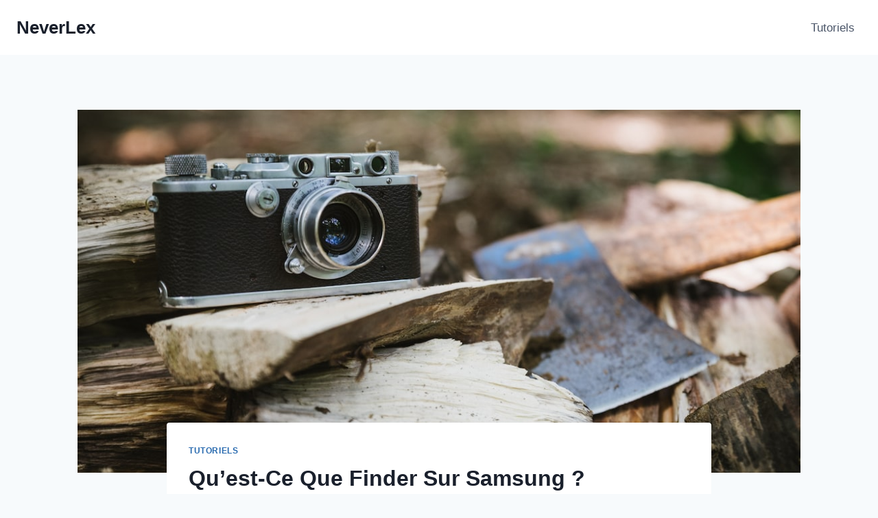

--- FILE ---
content_type: text/html; charset=UTF-8
request_url: https://neverlex.com/quest-ce-que-finder-sur-samsung/
body_size: 20114
content:
<!doctype html>
<html lang="fr-FR" class="no-js" itemtype="https://schema.org/Blog" itemscope>
<head>
	<meta charset="UTF-8">
	<meta name="viewport" content="width=device-width, initial-scale=1, minimum-scale=1">
	<title>Qu&#039;est-Ce Que Finder Sur Samsung ? - NeverLex</title>
<meta name="description" content="Avec l&#039;avènement de la technologie de pointe, de nombreuses nouvelles fonctionnalités sont apparues sur les smartphones et autres appareils électroniques. L&#039;une d&#039;elles est le Finder sur Samsung. Il s&#039;agit d&#039;un outil intégré qui permet aux utilisateurs de Samsung d&#039;effectuer plusieurs recherches et d&#039;accéder à des informations utiles. Dans cet article,…">
<meta property="article:published_time" content="2022-12-16T18:01:48+01:00">
<meta property="article:modified_time" content="2022-12-16T18:01:48+01:00">
<meta property="og:updated_time" content="2022-12-16T18:01:48+01:00">
<meta name="thumbnail" content="https://neverlex.com/wp-content/uploads/2022/12/photo-1503757860246-1200915cb40d-150x150.jpeg">
<meta name="robots" content="index, follow, max-snippet:-1, max-image-preview:large, max-video-preview:-1">
<link rel="canonical" href="https://neverlex.com/quest-ce-que-finder-sur-samsung/">
<meta property="og:url" content="https://neverlex.com/quest-ce-que-finder-sur-samsung/">
<meta property="og:site_name" content="NeverLex">
<meta property="og:locale" content="fr_FR">
<meta property="og:type" content="article">
<meta property="article:author" content="">
<meta property="article:publisher" content="">
<meta property="article:section" content="Tutoriels">
<meta property="og:title" content="Qu&#039;est-Ce Que Finder Sur Samsung ? - NeverLex">
<meta property="og:description" content="Avec l&#039;avènement de la technologie de pointe, de nombreuses nouvelles fonctionnalités sont apparues sur les smartphones et autres appareils électroniques. L&#039;une d&#039;elles est le Finder sur Samsung. Il s&#039;agit d&#039;un outil intégré qui permet aux utilisateurs de Samsung d&#039;effectuer plusieurs recherches et d&#039;accéder à des informations utiles. Dans cet article,…">
<meta property="og:image" content="https://neverlex.com/wp-content/uploads/2022/12/photo-1503757860246-1200915cb40d.jpeg">
<meta property="og:image:secure_url" content="https://neverlex.com/wp-content/uploads/2022/12/photo-1503757860246-1200915cb40d.jpeg">
<meta property="og:image:width" content="1080">
<meta property="og:image:height" content="700">
<meta property="fb:pages" content="">
<meta property="fb:admins" content="">
<meta property="fb:app_id" content="">
<meta name="twitter:card" content="summary">
<meta name="twitter:site" content="">
<meta name="twitter:creator" content="">
<meta name="twitter:title" content="Qu&#039;est-Ce Que Finder Sur Samsung ? - NeverLex">
<meta name="twitter:description" content="Avec l&#039;avènement de la technologie de pointe, de nombreuses nouvelles fonctionnalités sont apparues sur les smartphones et autres appareils électroniques. L&#039;une d&#039;elles est le Finder sur Samsung. Il s&#039;agit d&#039;un outil intégré qui permet aux utilisateurs de Samsung d&#039;effectuer plusieurs recherches et d&#039;accéder à des informations utiles. Dans cet article,…">
<meta name="twitter:image" content="https://neverlex.com/wp-content/uploads/2022/12/photo-1503757860246-1200915cb40d.jpeg">
<link rel="alternate" type="application/rss+xml" title="NeverLex &raquo; Flux" href="https://neverlex.com/feed/" />
<link rel="alternate" type="application/rss+xml" title="NeverLex &raquo; Flux des commentaires" href="https://neverlex.com/comments/feed/" />
			<script>document.documentElement.classList.remove( 'no-js' );</script>
			<link rel="alternate" title="oEmbed (JSON)" type="application/json+oembed" href="https://neverlex.com/wp-json/oembed/1.0/embed?url=https%3A%2F%2Fneverlex.com%2Fquest-ce-que-finder-sur-samsung%2F" />
<link rel="alternate" title="oEmbed (XML)" type="text/xml+oembed" href="https://neverlex.com/wp-json/oembed/1.0/embed?url=https%3A%2F%2Fneverlex.com%2Fquest-ce-que-finder-sur-samsung%2F&#038;format=xml" />
<style id='wp-img-auto-sizes-contain-inline-css'>
img:is([sizes=auto i],[sizes^="auto," i]){contain-intrinsic-size:3000px 1500px}
/*# sourceURL=wp-img-auto-sizes-contain-inline-css */
</style>
<style id='wp-emoji-styles-inline-css'>

	img.wp-smiley, img.emoji {
		display: inline !important;
		border: none !important;
		box-shadow: none !important;
		height: 1em !important;
		width: 1em !important;
		margin: 0 0.07em !important;
		vertical-align: -0.1em !important;
		background: none !important;
		padding: 0 !important;
	}
/*# sourceURL=wp-emoji-styles-inline-css */
</style>
<style id='wp-block-library-inline-css'>
:root{--wp-block-synced-color:#7a00df;--wp-block-synced-color--rgb:122,0,223;--wp-bound-block-color:var(--wp-block-synced-color);--wp-editor-canvas-background:#ddd;--wp-admin-theme-color:#007cba;--wp-admin-theme-color--rgb:0,124,186;--wp-admin-theme-color-darker-10:#006ba1;--wp-admin-theme-color-darker-10--rgb:0,107,160.5;--wp-admin-theme-color-darker-20:#005a87;--wp-admin-theme-color-darker-20--rgb:0,90,135;--wp-admin-border-width-focus:2px}@media (min-resolution:192dpi){:root{--wp-admin-border-width-focus:1.5px}}.wp-element-button{cursor:pointer}:root .has-very-light-gray-background-color{background-color:#eee}:root .has-very-dark-gray-background-color{background-color:#313131}:root .has-very-light-gray-color{color:#eee}:root .has-very-dark-gray-color{color:#313131}:root .has-vivid-green-cyan-to-vivid-cyan-blue-gradient-background{background:linear-gradient(135deg,#00d084,#0693e3)}:root .has-purple-crush-gradient-background{background:linear-gradient(135deg,#34e2e4,#4721fb 50%,#ab1dfe)}:root .has-hazy-dawn-gradient-background{background:linear-gradient(135deg,#faaca8,#dad0ec)}:root .has-subdued-olive-gradient-background{background:linear-gradient(135deg,#fafae1,#67a671)}:root .has-atomic-cream-gradient-background{background:linear-gradient(135deg,#fdd79a,#004a59)}:root .has-nightshade-gradient-background{background:linear-gradient(135deg,#330968,#31cdcf)}:root .has-midnight-gradient-background{background:linear-gradient(135deg,#020381,#2874fc)}:root{--wp--preset--font-size--normal:16px;--wp--preset--font-size--huge:42px}.has-regular-font-size{font-size:1em}.has-larger-font-size{font-size:2.625em}.has-normal-font-size{font-size:var(--wp--preset--font-size--normal)}.has-huge-font-size{font-size:var(--wp--preset--font-size--huge)}.has-text-align-center{text-align:center}.has-text-align-left{text-align:left}.has-text-align-right{text-align:right}.has-fit-text{white-space:nowrap!important}#end-resizable-editor-section{display:none}.aligncenter{clear:both}.items-justified-left{justify-content:flex-start}.items-justified-center{justify-content:center}.items-justified-right{justify-content:flex-end}.items-justified-space-between{justify-content:space-between}.screen-reader-text{border:0;clip-path:inset(50%);height:1px;margin:-1px;overflow:hidden;padding:0;position:absolute;width:1px;word-wrap:normal!important}.screen-reader-text:focus{background-color:#ddd;clip-path:none;color:#444;display:block;font-size:1em;height:auto;left:5px;line-height:normal;padding:15px 23px 14px;text-decoration:none;top:5px;width:auto;z-index:100000}html :where(.has-border-color){border-style:solid}html :where([style*=border-top-color]){border-top-style:solid}html :where([style*=border-right-color]){border-right-style:solid}html :where([style*=border-bottom-color]){border-bottom-style:solid}html :where([style*=border-left-color]){border-left-style:solid}html :where([style*=border-width]){border-style:solid}html :where([style*=border-top-width]){border-top-style:solid}html :where([style*=border-right-width]){border-right-style:solid}html :where([style*=border-bottom-width]){border-bottom-style:solid}html :where([style*=border-left-width]){border-left-style:solid}html :where(img[class*=wp-image-]){height:auto;max-width:100%}:where(figure){margin:0 0 1em}html :where(.is-position-sticky){--wp-admin--admin-bar--position-offset:var(--wp-admin--admin-bar--height,0px)}@media screen and (max-width:600px){html :where(.is-position-sticky){--wp-admin--admin-bar--position-offset:0px}}

/*# sourceURL=wp-block-library-inline-css */
</style><style id='global-styles-inline-css'>
:root{--wp--preset--aspect-ratio--square: 1;--wp--preset--aspect-ratio--4-3: 4/3;--wp--preset--aspect-ratio--3-4: 3/4;--wp--preset--aspect-ratio--3-2: 3/2;--wp--preset--aspect-ratio--2-3: 2/3;--wp--preset--aspect-ratio--16-9: 16/9;--wp--preset--aspect-ratio--9-16: 9/16;--wp--preset--color--black: #000000;--wp--preset--color--cyan-bluish-gray: #abb8c3;--wp--preset--color--white: #ffffff;--wp--preset--color--pale-pink: #f78da7;--wp--preset--color--vivid-red: #cf2e2e;--wp--preset--color--luminous-vivid-orange: #ff6900;--wp--preset--color--luminous-vivid-amber: #fcb900;--wp--preset--color--light-green-cyan: #7bdcb5;--wp--preset--color--vivid-green-cyan: #00d084;--wp--preset--color--pale-cyan-blue: #8ed1fc;--wp--preset--color--vivid-cyan-blue: #0693e3;--wp--preset--color--vivid-purple: #9b51e0;--wp--preset--color--theme-palette-1: var(--global-palette1);--wp--preset--color--theme-palette-2: var(--global-palette2);--wp--preset--color--theme-palette-3: var(--global-palette3);--wp--preset--color--theme-palette-4: var(--global-palette4);--wp--preset--color--theme-palette-5: var(--global-palette5);--wp--preset--color--theme-palette-6: var(--global-palette6);--wp--preset--color--theme-palette-7: var(--global-palette7);--wp--preset--color--theme-palette-8: var(--global-palette8);--wp--preset--color--theme-palette-9: var(--global-palette9);--wp--preset--color--theme-palette-10: var(--global-palette10);--wp--preset--color--theme-palette-11: var(--global-palette11);--wp--preset--color--theme-palette-12: var(--global-palette12);--wp--preset--color--theme-palette-13: var(--global-palette13);--wp--preset--color--theme-palette-14: var(--global-palette14);--wp--preset--color--theme-palette-15: var(--global-palette15);--wp--preset--gradient--vivid-cyan-blue-to-vivid-purple: linear-gradient(135deg,rgb(6,147,227) 0%,rgb(155,81,224) 100%);--wp--preset--gradient--light-green-cyan-to-vivid-green-cyan: linear-gradient(135deg,rgb(122,220,180) 0%,rgb(0,208,130) 100%);--wp--preset--gradient--luminous-vivid-amber-to-luminous-vivid-orange: linear-gradient(135deg,rgb(252,185,0) 0%,rgb(255,105,0) 100%);--wp--preset--gradient--luminous-vivid-orange-to-vivid-red: linear-gradient(135deg,rgb(255,105,0) 0%,rgb(207,46,46) 100%);--wp--preset--gradient--very-light-gray-to-cyan-bluish-gray: linear-gradient(135deg,rgb(238,238,238) 0%,rgb(169,184,195) 100%);--wp--preset--gradient--cool-to-warm-spectrum: linear-gradient(135deg,rgb(74,234,220) 0%,rgb(151,120,209) 20%,rgb(207,42,186) 40%,rgb(238,44,130) 60%,rgb(251,105,98) 80%,rgb(254,248,76) 100%);--wp--preset--gradient--blush-light-purple: linear-gradient(135deg,rgb(255,206,236) 0%,rgb(152,150,240) 100%);--wp--preset--gradient--blush-bordeaux: linear-gradient(135deg,rgb(254,205,165) 0%,rgb(254,45,45) 50%,rgb(107,0,62) 100%);--wp--preset--gradient--luminous-dusk: linear-gradient(135deg,rgb(255,203,112) 0%,rgb(199,81,192) 50%,rgb(65,88,208) 100%);--wp--preset--gradient--pale-ocean: linear-gradient(135deg,rgb(255,245,203) 0%,rgb(182,227,212) 50%,rgb(51,167,181) 100%);--wp--preset--gradient--electric-grass: linear-gradient(135deg,rgb(202,248,128) 0%,rgb(113,206,126) 100%);--wp--preset--gradient--midnight: linear-gradient(135deg,rgb(2,3,129) 0%,rgb(40,116,252) 100%);--wp--preset--font-size--small: var(--global-font-size-small);--wp--preset--font-size--medium: var(--global-font-size-medium);--wp--preset--font-size--large: var(--global-font-size-large);--wp--preset--font-size--x-large: 42px;--wp--preset--font-size--larger: var(--global-font-size-larger);--wp--preset--font-size--xxlarge: var(--global-font-size-xxlarge);--wp--preset--spacing--20: 0.44rem;--wp--preset--spacing--30: 0.67rem;--wp--preset--spacing--40: 1rem;--wp--preset--spacing--50: 1.5rem;--wp--preset--spacing--60: 2.25rem;--wp--preset--spacing--70: 3.38rem;--wp--preset--spacing--80: 5.06rem;--wp--preset--shadow--natural: 6px 6px 9px rgba(0, 0, 0, 0.2);--wp--preset--shadow--deep: 12px 12px 50px rgba(0, 0, 0, 0.4);--wp--preset--shadow--sharp: 6px 6px 0px rgba(0, 0, 0, 0.2);--wp--preset--shadow--outlined: 6px 6px 0px -3px rgb(255, 255, 255), 6px 6px rgb(0, 0, 0);--wp--preset--shadow--crisp: 6px 6px 0px rgb(0, 0, 0);}:where(.is-layout-flex){gap: 0.5em;}:where(.is-layout-grid){gap: 0.5em;}body .is-layout-flex{display: flex;}.is-layout-flex{flex-wrap: wrap;align-items: center;}.is-layout-flex > :is(*, div){margin: 0;}body .is-layout-grid{display: grid;}.is-layout-grid > :is(*, div){margin: 0;}:where(.wp-block-columns.is-layout-flex){gap: 2em;}:where(.wp-block-columns.is-layout-grid){gap: 2em;}:where(.wp-block-post-template.is-layout-flex){gap: 1.25em;}:where(.wp-block-post-template.is-layout-grid){gap: 1.25em;}.has-black-color{color: var(--wp--preset--color--black) !important;}.has-cyan-bluish-gray-color{color: var(--wp--preset--color--cyan-bluish-gray) !important;}.has-white-color{color: var(--wp--preset--color--white) !important;}.has-pale-pink-color{color: var(--wp--preset--color--pale-pink) !important;}.has-vivid-red-color{color: var(--wp--preset--color--vivid-red) !important;}.has-luminous-vivid-orange-color{color: var(--wp--preset--color--luminous-vivid-orange) !important;}.has-luminous-vivid-amber-color{color: var(--wp--preset--color--luminous-vivid-amber) !important;}.has-light-green-cyan-color{color: var(--wp--preset--color--light-green-cyan) !important;}.has-vivid-green-cyan-color{color: var(--wp--preset--color--vivid-green-cyan) !important;}.has-pale-cyan-blue-color{color: var(--wp--preset--color--pale-cyan-blue) !important;}.has-vivid-cyan-blue-color{color: var(--wp--preset--color--vivid-cyan-blue) !important;}.has-vivid-purple-color{color: var(--wp--preset--color--vivid-purple) !important;}.has-black-background-color{background-color: var(--wp--preset--color--black) !important;}.has-cyan-bluish-gray-background-color{background-color: var(--wp--preset--color--cyan-bluish-gray) !important;}.has-white-background-color{background-color: var(--wp--preset--color--white) !important;}.has-pale-pink-background-color{background-color: var(--wp--preset--color--pale-pink) !important;}.has-vivid-red-background-color{background-color: var(--wp--preset--color--vivid-red) !important;}.has-luminous-vivid-orange-background-color{background-color: var(--wp--preset--color--luminous-vivid-orange) !important;}.has-luminous-vivid-amber-background-color{background-color: var(--wp--preset--color--luminous-vivid-amber) !important;}.has-light-green-cyan-background-color{background-color: var(--wp--preset--color--light-green-cyan) !important;}.has-vivid-green-cyan-background-color{background-color: var(--wp--preset--color--vivid-green-cyan) !important;}.has-pale-cyan-blue-background-color{background-color: var(--wp--preset--color--pale-cyan-blue) !important;}.has-vivid-cyan-blue-background-color{background-color: var(--wp--preset--color--vivid-cyan-blue) !important;}.has-vivid-purple-background-color{background-color: var(--wp--preset--color--vivid-purple) !important;}.has-black-border-color{border-color: var(--wp--preset--color--black) !important;}.has-cyan-bluish-gray-border-color{border-color: var(--wp--preset--color--cyan-bluish-gray) !important;}.has-white-border-color{border-color: var(--wp--preset--color--white) !important;}.has-pale-pink-border-color{border-color: var(--wp--preset--color--pale-pink) !important;}.has-vivid-red-border-color{border-color: var(--wp--preset--color--vivid-red) !important;}.has-luminous-vivid-orange-border-color{border-color: var(--wp--preset--color--luminous-vivid-orange) !important;}.has-luminous-vivid-amber-border-color{border-color: var(--wp--preset--color--luminous-vivid-amber) !important;}.has-light-green-cyan-border-color{border-color: var(--wp--preset--color--light-green-cyan) !important;}.has-vivid-green-cyan-border-color{border-color: var(--wp--preset--color--vivid-green-cyan) !important;}.has-pale-cyan-blue-border-color{border-color: var(--wp--preset--color--pale-cyan-blue) !important;}.has-vivid-cyan-blue-border-color{border-color: var(--wp--preset--color--vivid-cyan-blue) !important;}.has-vivid-purple-border-color{border-color: var(--wp--preset--color--vivid-purple) !important;}.has-vivid-cyan-blue-to-vivid-purple-gradient-background{background: var(--wp--preset--gradient--vivid-cyan-blue-to-vivid-purple) !important;}.has-light-green-cyan-to-vivid-green-cyan-gradient-background{background: var(--wp--preset--gradient--light-green-cyan-to-vivid-green-cyan) !important;}.has-luminous-vivid-amber-to-luminous-vivid-orange-gradient-background{background: var(--wp--preset--gradient--luminous-vivid-amber-to-luminous-vivid-orange) !important;}.has-luminous-vivid-orange-to-vivid-red-gradient-background{background: var(--wp--preset--gradient--luminous-vivid-orange-to-vivid-red) !important;}.has-very-light-gray-to-cyan-bluish-gray-gradient-background{background: var(--wp--preset--gradient--very-light-gray-to-cyan-bluish-gray) !important;}.has-cool-to-warm-spectrum-gradient-background{background: var(--wp--preset--gradient--cool-to-warm-spectrum) !important;}.has-blush-light-purple-gradient-background{background: var(--wp--preset--gradient--blush-light-purple) !important;}.has-blush-bordeaux-gradient-background{background: var(--wp--preset--gradient--blush-bordeaux) !important;}.has-luminous-dusk-gradient-background{background: var(--wp--preset--gradient--luminous-dusk) !important;}.has-pale-ocean-gradient-background{background: var(--wp--preset--gradient--pale-ocean) !important;}.has-electric-grass-gradient-background{background: var(--wp--preset--gradient--electric-grass) !important;}.has-midnight-gradient-background{background: var(--wp--preset--gradient--midnight) !important;}.has-small-font-size{font-size: var(--wp--preset--font-size--small) !important;}.has-medium-font-size{font-size: var(--wp--preset--font-size--medium) !important;}.has-large-font-size{font-size: var(--wp--preset--font-size--large) !important;}.has-x-large-font-size{font-size: var(--wp--preset--font-size--x-large) !important;}
/*# sourceURL=global-styles-inline-css */
</style>

<style id='classic-theme-styles-inline-css'>
/*! This file is auto-generated */
.wp-block-button__link{color:#fff;background-color:#32373c;border-radius:9999px;box-shadow:none;text-decoration:none;padding:calc(.667em + 2px) calc(1.333em + 2px);font-size:1.125em}.wp-block-file__button{background:#32373c;color:#fff;text-decoration:none}
/*# sourceURL=/wp-includes/css/classic-themes.min.css */
</style>
<link rel='stylesheet' id='kk-star-ratings-css' href='https://neverlex.com/wp-content/plugins/kk-star-ratings/src/core/public/css/kk-star-ratings.min.css?ver=5.4.10.3' media='all' />
<link rel='stylesheet' id='faq-schema-css' href='https://neverlex.com/wp-content/plugins/faq-schema/public/css/faq-schema-public.css?ver=1.0.0' media='all' />
<link rel='stylesheet' id='kadence-global-css' href='https://neverlex.com/wp-content/themes/kadence/assets/css/global.min.css?ver=1.4.3' media='all' />
<style id='kadence-global-inline-css'>
/* Kadence Base CSS */
:root{--global-palette1:#2B6CB0;--global-palette2:#215387;--global-palette3:#1A202C;--global-palette4:#2D3748;--global-palette5:#4A5568;--global-palette6:#718096;--global-palette7:#EDF2F7;--global-palette8:#F7FAFC;--global-palette9:#ffffff;--global-palette10:oklch(from var(--global-palette1) calc(l + 0.10 * (1 - l)) calc(c * 1.00) calc(h + 180) / 100%);--global-palette11:#13612e;--global-palette12:#1159af;--global-palette13:#b82105;--global-palette14:#f7630c;--global-palette15:#f5a524;--global-palette9rgb:255, 255, 255;--global-palette-highlight:var(--global-palette1);--global-palette-highlight-alt:var(--global-palette2);--global-palette-highlight-alt2:var(--global-palette9);--global-palette-btn-bg:var(--global-palette1);--global-palette-btn-bg-hover:var(--global-palette2);--global-palette-btn:var(--global-palette9);--global-palette-btn-hover:var(--global-palette9);--global-palette-btn-sec-bg:var(--global-palette7);--global-palette-btn-sec-bg-hover:var(--global-palette2);--global-palette-btn-sec:var(--global-palette3);--global-palette-btn-sec-hover:var(--global-palette9);--global-body-font-family:-apple-system,BlinkMacSystemFont,"Segoe UI",Roboto,Oxygen-Sans,Ubuntu,Cantarell,"Helvetica Neue",sans-serif, "Apple Color Emoji", "Segoe UI Emoji", "Segoe UI Symbol";--global-heading-font-family:inherit;--global-primary-nav-font-family:inherit;--global-fallback-font:sans-serif;--global-display-fallback-font:sans-serif;--global-content-width:1290px;--global-content-wide-width:calc(1290px + 230px);--global-content-narrow-width:842px;--global-content-edge-padding:1.5rem;--global-content-boxed-padding:2rem;--global-calc-content-width:calc(1290px - var(--global-content-edge-padding) - var(--global-content-edge-padding) );--wp--style--global--content-size:var(--global-calc-content-width);}.wp-site-blocks{--global-vw:calc( 100vw - ( 0.5 * var(--scrollbar-offset)));}body{background:var(--global-palette8);}body, input, select, optgroup, textarea{font-weight:400;font-size:17px;line-height:1.6;font-family:var(--global-body-font-family);color:var(--global-palette4);}.content-bg, body.content-style-unboxed .site{background:var(--global-palette9);}h1,h2,h3,h4,h5,h6{font-family:var(--global-heading-font-family);}h1{font-weight:700;font-size:32px;line-height:1.5;color:var(--global-palette3);}h2{font-weight:700;font-size:28px;line-height:1.5;color:var(--global-palette3);}h3{font-weight:700;font-size:24px;line-height:1.5;color:var(--global-palette3);}h4{font-weight:700;font-size:22px;line-height:1.5;color:var(--global-palette4);}h5{font-weight:700;font-size:20px;line-height:1.5;color:var(--global-palette4);}h6{font-weight:700;font-size:18px;line-height:1.5;color:var(--global-palette5);}.entry-hero .kadence-breadcrumbs{max-width:1290px;}.site-container, .site-header-row-layout-contained, .site-footer-row-layout-contained, .entry-hero-layout-contained, .comments-area, .alignfull > .wp-block-cover__inner-container, .alignwide > .wp-block-cover__inner-container{max-width:var(--global-content-width);}.content-width-narrow .content-container.site-container, .content-width-narrow .hero-container.site-container{max-width:var(--global-content-narrow-width);}@media all and (min-width: 1520px){.wp-site-blocks .content-container  .alignwide{margin-left:-115px;margin-right:-115px;width:unset;max-width:unset;}}@media all and (min-width: 1102px){.content-width-narrow .wp-site-blocks .content-container .alignwide{margin-left:-130px;margin-right:-130px;width:unset;max-width:unset;}}.content-style-boxed .wp-site-blocks .entry-content .alignwide{margin-left:calc( -1 * var( --global-content-boxed-padding ) );margin-right:calc( -1 * var( --global-content-boxed-padding ) );}.content-area{margin-top:5rem;margin-bottom:5rem;}@media all and (max-width: 1024px){.content-area{margin-top:3rem;margin-bottom:3rem;}}@media all and (max-width: 767px){.content-area{margin-top:2rem;margin-bottom:2rem;}}@media all and (max-width: 1024px){:root{--global-content-boxed-padding:2rem;}}@media all and (max-width: 767px){:root{--global-content-boxed-padding:1.5rem;}}.entry-content-wrap{padding:2rem;}@media all and (max-width: 1024px){.entry-content-wrap{padding:2rem;}}@media all and (max-width: 767px){.entry-content-wrap{padding:1.5rem;}}.entry.single-entry{box-shadow:0px 15px 15px -10px rgba(0,0,0,0.05);}.entry.loop-entry{box-shadow:0px 15px 15px -10px rgba(0,0,0,0.05);}.loop-entry .entry-content-wrap{padding:2rem;}@media all and (max-width: 1024px){.loop-entry .entry-content-wrap{padding:2rem;}}@media all and (max-width: 767px){.loop-entry .entry-content-wrap{padding:1.5rem;}}button, .button, .wp-block-button__link, input[type="button"], input[type="reset"], input[type="submit"], .fl-button, .elementor-button-wrapper .elementor-button, .wc-block-components-checkout-place-order-button, .wc-block-cart__submit{box-shadow:0px 0px 0px -7px rgba(0,0,0,0);}button:hover, button:focus, button:active, .button:hover, .button:focus, .button:active, .wp-block-button__link:hover, .wp-block-button__link:focus, .wp-block-button__link:active, input[type="button"]:hover, input[type="button"]:focus, input[type="button"]:active, input[type="reset"]:hover, input[type="reset"]:focus, input[type="reset"]:active, input[type="submit"]:hover, input[type="submit"]:focus, input[type="submit"]:active, .elementor-button-wrapper .elementor-button:hover, .elementor-button-wrapper .elementor-button:focus, .elementor-button-wrapper .elementor-button:active, .wc-block-cart__submit:hover{box-shadow:0px 15px 25px -7px rgba(0,0,0,0.1);}.kb-button.kb-btn-global-outline.kb-btn-global-inherit{padding-top:calc(px - 2px);padding-right:calc(px - 2px);padding-bottom:calc(px - 2px);padding-left:calc(px - 2px);}@media all and (min-width: 1025px){.transparent-header .entry-hero .entry-hero-container-inner{padding-top:80px;}}@media all and (max-width: 1024px){.mobile-transparent-header .entry-hero .entry-hero-container-inner{padding-top:80px;}}@media all and (max-width: 767px){.mobile-transparent-header .entry-hero .entry-hero-container-inner{padding-top:80px;}}.entry-hero.post-hero-section .entry-header{min-height:200px;}
/* Kadence Header CSS */
@media all and (max-width: 1024px){.mobile-transparent-header #masthead{position:absolute;left:0px;right:0px;z-index:100;}.kadence-scrollbar-fixer.mobile-transparent-header #masthead{right:var(--scrollbar-offset,0);}.mobile-transparent-header #masthead, .mobile-transparent-header .site-top-header-wrap .site-header-row-container-inner, .mobile-transparent-header .site-main-header-wrap .site-header-row-container-inner, .mobile-transparent-header .site-bottom-header-wrap .site-header-row-container-inner{background:transparent;}.site-header-row-tablet-layout-fullwidth, .site-header-row-tablet-layout-standard{padding:0px;}}@media all and (min-width: 1025px){.transparent-header #masthead{position:absolute;left:0px;right:0px;z-index:100;}.transparent-header.kadence-scrollbar-fixer #masthead{right:var(--scrollbar-offset,0);}.transparent-header #masthead, .transparent-header .site-top-header-wrap .site-header-row-container-inner, .transparent-header .site-main-header-wrap .site-header-row-container-inner, .transparent-header .site-bottom-header-wrap .site-header-row-container-inner{background:transparent;}}.site-branding{padding:0px 0px 0px 0px;}.site-branding .site-title{font-weight:700;font-size:26px;line-height:1.2;color:var(--global-palette3);}#masthead, #masthead .kadence-sticky-header.item-is-fixed:not(.item-at-start):not(.site-header-row-container):not(.site-main-header-wrap), #masthead .kadence-sticky-header.item-is-fixed:not(.item-at-start) > .site-header-row-container-inner{background:#ffffff;}.site-main-header-inner-wrap{min-height:80px;}.header-navigation[class*="header-navigation-style-underline"] .header-menu-container.primary-menu-container>ul>li>a:after{width:calc( 100% - 1.2em);}.main-navigation .primary-menu-container > ul > li.menu-item > a{padding-left:calc(1.2em / 2);padding-right:calc(1.2em / 2);padding-top:0.6em;padding-bottom:0.6em;color:var(--global-palette5);}.main-navigation .primary-menu-container > ul > li.menu-item .dropdown-nav-special-toggle{right:calc(1.2em / 2);}.main-navigation .primary-menu-container > ul > li.menu-item > a:hover{color:var(--global-palette-highlight);}.main-navigation .primary-menu-container > ul > li.menu-item.current-menu-item > a{color:var(--global-palette3);}.header-navigation .header-menu-container ul ul.sub-menu, .header-navigation .header-menu-container ul ul.submenu{background:var(--global-palette3);box-shadow:0px 2px 13px 0px rgba(0,0,0,0.1);}.header-navigation .header-menu-container ul ul li.menu-item, .header-menu-container ul.menu > li.kadence-menu-mega-enabled > ul > li.menu-item > a{border-bottom:1px solid rgba(255,255,255,0.1);border-radius:0px 0px 0px 0px;}.header-navigation .header-menu-container ul ul li.menu-item > a{width:200px;padding-top:1em;padding-bottom:1em;color:var(--global-palette8);font-size:12px;}.header-navigation .header-menu-container ul ul li.menu-item > a:hover{color:var(--global-palette9);background:var(--global-palette4);border-radius:0px 0px 0px 0px;}.header-navigation .header-menu-container ul ul li.menu-item.current-menu-item > a{color:var(--global-palette9);background:var(--global-palette4);border-radius:0px 0px 0px 0px;}.mobile-toggle-open-container .menu-toggle-open, .mobile-toggle-open-container .menu-toggle-open:focus{color:var(--global-palette5);padding:0.4em 0.6em 0.4em 0.6em;font-size:14px;}.mobile-toggle-open-container .menu-toggle-open.menu-toggle-style-bordered{border:1px solid currentColor;}.mobile-toggle-open-container .menu-toggle-open .menu-toggle-icon{font-size:20px;}.mobile-toggle-open-container .menu-toggle-open:hover, .mobile-toggle-open-container .menu-toggle-open:focus-visible{color:var(--global-palette-highlight);}.mobile-navigation ul li{font-size:14px;}.mobile-navigation ul li a{padding-top:1em;padding-bottom:1em;}.mobile-navigation ul li > a, .mobile-navigation ul li.menu-item-has-children > .drawer-nav-drop-wrap{color:var(--global-palette8);}.mobile-navigation ul li.current-menu-item > a, .mobile-navigation ul li.current-menu-item.menu-item-has-children > .drawer-nav-drop-wrap{color:var(--global-palette-highlight);}.mobile-navigation ul li.menu-item-has-children .drawer-nav-drop-wrap, .mobile-navigation ul li:not(.menu-item-has-children) a{border-bottom:1px solid rgba(255,255,255,0.1);}.mobile-navigation:not(.drawer-navigation-parent-toggle-true) ul li.menu-item-has-children .drawer-nav-drop-wrap button{border-left:1px solid rgba(255,255,255,0.1);}#mobile-drawer .drawer-header .drawer-toggle{padding:0.6em 0.15em 0.6em 0.15em;font-size:24px;}
/* Kadence Footer CSS */
.site-middle-footer-inner-wrap{padding-top:30px;padding-bottom:30px;grid-column-gap:30px;grid-row-gap:30px;}.site-middle-footer-inner-wrap .widget{margin-bottom:30px;}.site-middle-footer-inner-wrap .site-footer-section:not(:last-child):after{right:calc(-30px / 2);}.site-bottom-footer-inner-wrap{padding-top:30px;padding-bottom:30px;grid-column-gap:30px;}.site-bottom-footer-inner-wrap .widget{margin-bottom:30px;}.site-bottom-footer-inner-wrap .site-footer-section:not(:last-child):after{right:calc(-30px / 2);}#colophon .footer-navigation .footer-menu-container > ul > li > a{padding-left:calc(1.2em / 2);padding-right:calc(1.2em / 2);padding-top:calc(0.6em / 2);padding-bottom:calc(0.6em / 2);color:var(--global-palette5);}#colophon .footer-navigation .footer-menu-container > ul li a:hover{color:var(--global-palette-highlight);}#colophon .footer-navigation .footer-menu-container > ul li.current-menu-item > a{color:var(--global-palette3);}
/*# sourceURL=kadence-global-inline-css */
</style>
<link rel='stylesheet' id='kadence-header-css' href='https://neverlex.com/wp-content/themes/kadence/assets/css/header.min.css?ver=1.4.3' media='all' />
<link rel='stylesheet' id='kadence-content-css' href='https://neverlex.com/wp-content/themes/kadence/assets/css/content.min.css?ver=1.4.3' media='all' />
<link rel='stylesheet' id='kadence-related-posts-css' href='https://neverlex.com/wp-content/themes/kadence/assets/css/related-posts.min.css?ver=1.4.3' media='all' />
<link rel='stylesheet' id='kad-splide-css' href='https://neverlex.com/wp-content/themes/kadence/assets/css/kadence-splide.min.css?ver=1.4.3' media='all' />
<link rel='stylesheet' id='kadence-footer-css' href='https://neverlex.com/wp-content/themes/kadence/assets/css/footer.min.css?ver=1.4.3' media='all' />
<link rel='stylesheet' id='taxopress-frontend-css-css' href='https://neverlex.com/wp-content/plugins/simple-tags/assets/frontend/css/frontend.css?ver=3.43.0' media='all' />
<style id='kadence-blocks-global-variables-inline-css'>
:root {--global-kb-font-size-sm:clamp(0.8rem, 0.73rem + 0.217vw, 0.9rem);--global-kb-font-size-md:clamp(1.1rem, 0.995rem + 0.326vw, 1.25rem);--global-kb-font-size-lg:clamp(1.75rem, 1.576rem + 0.543vw, 2rem);--global-kb-font-size-xl:clamp(2.25rem, 1.728rem + 1.63vw, 3rem);--global-kb-font-size-xxl:clamp(2.5rem, 1.456rem + 3.26vw, 4rem);--global-kb-font-size-xxxl:clamp(2.75rem, 0.489rem + 7.065vw, 6rem);}
/*# sourceURL=kadence-blocks-global-variables-inline-css */
</style>
<script id="faq-schema-js-extra">
var faq_schema_plugin = {"ajax_url":"https://neverlex.com/wp-admin/admin-ajax.php"};
//# sourceURL=faq-schema-js-extra
</script>
<script src="https://neverlex.com/wp-content/plugins/faq-schema/public/js/faq-schema-public.js?ver=1.0.0" id="faq-schema-js"></script>
<script src="https://neverlex.com/wp-includes/js/jquery/jquery.min.js?ver=3.7.1" id="jquery-core-js"></script>
<script src="https://neverlex.com/wp-includes/js/jquery/jquery-migrate.min.js?ver=3.4.1" id="jquery-migrate-js"></script>
<script src="https://neverlex.com/wp-content/plugins/simple-tags/assets/frontend/js/frontend.js?ver=3.43.0" id="taxopress-frontend-js-js"></script>
<link rel="https://api.w.org/" href="https://neverlex.com/wp-json/" /><link rel="alternate" title="JSON" type="application/json" href="https://neverlex.com/wp-json/wp/v2/posts/756" />
<link rel='shortlink' href='https://neverlex.com/?p=756' />
<script type="application/ld+json">{"@context":"https://schema.org","@type":"FAQPage","mainEntity":[]}</script>
<script async src='https://www.googletagmanager.com/gtag/js?id=G-ZHFM0XYS5Y'></script><script>
window.dataLayer = window.dataLayer || [];
function gtag(){dataLayer.push(arguments);}gtag('js', new Date());
gtag('set', 'cookie_domain', 'auto');
gtag('set', 'cookie_flags', 'SameSite=None;Secure');

 gtag('config', 'G-ZHFM0XYS5Y' , {});

</script>
</head>

<body class="wp-singular post-template-default single single-post postid-756 single-format-standard wp-embed-responsive wp-theme-kadence footer-on-bottom hide-focus-outline link-style-standard content-title-style-normal content-width-narrow content-style-boxed content-vertical-padding-show non-transparent-header mobile-non-transparent-header">
<div id="wrapper" class="site wp-site-blocks">
			<a class="skip-link screen-reader-text scroll-ignore" href="#main">Aller au contenu</a>
		<header id="masthead" class="site-header" role="banner" itemtype="https://schema.org/WPHeader" itemscope>
	<div id="main-header" class="site-header-wrap">
		<div class="site-header-inner-wrap">
			<div class="site-header-upper-wrap">
				<div class="site-header-upper-inner-wrap">
					<div class="site-main-header-wrap site-header-row-container site-header-focus-item site-header-row-layout-standard" data-section="kadence_customizer_header_main">
	<div class="site-header-row-container-inner">
				<div class="site-container">
			<div class="site-main-header-inner-wrap site-header-row site-header-row-has-sides site-header-row-no-center">
									<div class="site-header-main-section-left site-header-section site-header-section-left">
						<div class="site-header-item site-header-focus-item" data-section="title_tagline">
	<div class="site-branding branding-layout-standard"><a class="brand" href="https://neverlex.com/" rel="home"><div class="site-title-wrap"><p class="site-title">NeverLex</p></div></a></div></div><!-- data-section="title_tagline" -->
					</div>
																	<div class="site-header-main-section-right site-header-section site-header-section-right">
						<div class="site-header-item site-header-focus-item site-header-item-main-navigation header-navigation-layout-stretch-false header-navigation-layout-fill-stretch-false" data-section="kadence_customizer_primary_navigation">
		<nav id="site-navigation" class="main-navigation header-navigation hover-to-open nav--toggle-sub header-navigation-style-standard header-navigation-dropdown-animation-none" role="navigation" aria-label="Principal">
			<div class="primary-menu-container header-menu-container">
	<ul id="primary-menu" class="menu"><li id="menu-item-227" class="menu-item menu-item-type-taxonomy menu-item-object-category current-post-ancestor current-menu-parent current-post-parent menu-item-227"><a href="https://neverlex.com/cat/turoriels/">Tutoriels</a></li>
</ul>		</div>
	</nav><!-- #site-navigation -->
	</div><!-- data-section="primary_navigation" -->
					</div>
							</div>
		</div>
	</div>
</div>
				</div>
			</div>
					</div>
	</div>
	
<div id="mobile-header" class="site-mobile-header-wrap">
	<div class="site-header-inner-wrap">
		<div class="site-header-upper-wrap">
			<div class="site-header-upper-inner-wrap">
			<div class="site-main-header-wrap site-header-focus-item site-header-row-layout-standard site-header-row-tablet-layout-default site-header-row-mobile-layout-default ">
	<div class="site-header-row-container-inner">
		<div class="site-container">
			<div class="site-main-header-inner-wrap site-header-row site-header-row-has-sides site-header-row-no-center">
									<div class="site-header-main-section-left site-header-section site-header-section-left">
						<div class="site-header-item site-header-focus-item" data-section="title_tagline">
	<div class="site-branding mobile-site-branding branding-layout-standard branding-tablet-layout-inherit branding-mobile-layout-inherit"><a class="brand" href="https://neverlex.com/" rel="home"><div class="site-title-wrap"><div class="site-title vs-md-false">NeverLex</div></div></a></div></div><!-- data-section="title_tagline" -->
					</div>
																	<div class="site-header-main-section-right site-header-section site-header-section-right">
						<div class="site-header-item site-header-focus-item site-header-item-navgation-popup-toggle" data-section="kadence_customizer_mobile_trigger">
		<div class="mobile-toggle-open-container">
						<button id="mobile-toggle" class="menu-toggle-open drawer-toggle menu-toggle-style-default" aria-label="Ouvrir le menu" data-toggle-target="#mobile-drawer" data-toggle-body-class="showing-popup-drawer-from-right" aria-expanded="false" data-set-focus=".menu-toggle-close"
					>
						<span class="menu-toggle-icon"><span class="kadence-svg-iconset"><svg aria-hidden="true" class="kadence-svg-icon kadence-menu-svg" fill="currentColor" version="1.1" xmlns="http://www.w3.org/2000/svg" width="24" height="24" viewBox="0 0 24 24"><title>Ouvrir/fermer le menu</title><path d="M3 13h18c0.552 0 1-0.448 1-1s-0.448-1-1-1h-18c-0.552 0-1 0.448-1 1s0.448 1 1 1zM3 7h18c0.552 0 1-0.448 1-1s-0.448-1-1-1h-18c-0.552 0-1 0.448-1 1s0.448 1 1 1zM3 19h18c0.552 0 1-0.448 1-1s-0.448-1-1-1h-18c-0.552 0-1 0.448-1 1s0.448 1 1 1z"></path>
				</svg></span></span>
		</button>
	</div>
	</div><!-- data-section="mobile_trigger" -->
					</div>
							</div>
		</div>
	</div>
</div>
			</div>
		</div>
			</div>
</div>
</header><!-- #masthead -->

	<main id="inner-wrap" class="wrap kt-clear" role="main">
		<div id="primary" class="content-area">
	<div class="content-container site-container">
		<div id="main" class="site-main">
						<div class="content-wrap">
					<div class="post-thumbnail article-post-thumbnail kadence-thumbnail-position-behind alignwide kadence-thumbnail-ratio-2-3">
		<div class="post-thumbnail-inner">
			<img width="1080" height="700" src="https://neverlex.com/wp-content/uploads/2022/12/photo-1503757860246-1200915cb40d.jpeg" class="post-top-featured wp-post-image" alt="" decoding="async" fetchpriority="high" srcset="https://neverlex.com/wp-content/uploads/2022/12/photo-1503757860246-1200915cb40d.jpeg 1080w, https://neverlex.com/wp-content/uploads/2022/12/photo-1503757860246-1200915cb40d-300x194.jpeg 300w, https://neverlex.com/wp-content/uploads/2022/12/photo-1503757860246-1200915cb40d-1024x664.jpeg 1024w, https://neverlex.com/wp-content/uploads/2022/12/photo-1503757860246-1200915cb40d-768x498.jpeg 768w" sizes="(max-width: 1080px) 100vw, 1080px" />		</div>
	</div><!-- .post-thumbnail -->
			<article id="post-756" class="entry content-bg single-entry post-756 post type-post status-publish format-standard has-post-thumbnail hentry category-turoriels">
	<div class="entry-content-wrap">
		<header class="entry-header post-title title-align-inherit title-tablet-align-inherit title-mobile-align-inherit">
			<div class="entry-taxonomies">
			<span class="category-links term-links category-style-normal">
				<a href="https://neverlex.com/cat/turoriels/" rel="tag">Tutoriels</a>			</span>
		</div><!-- .entry-taxonomies -->
		<h1 class="entry-title">Qu&rsquo;est-Ce Que Finder Sur Samsung ?</h1><div class="entry-meta entry-meta-divider-dot">
	<span class="posted-by"><span class="meta-label">Par</span><span class="author vcard"><a class="url fn n" href="https://neverlex.com">admin</a></span></span>					<span class="posted-on">
						<time class="entry-date published updated" datetime="2022-12-16T18:01:48+01:00" itemprop="dateModified">16/12/2022</time>					</span>
					</div><!-- .entry-meta -->
</header><!-- .entry-header -->

<div class="entry-content single-content">
	<p></p>
<p>Avec l&rsquo;avènement de la technologie de pointe, de nombreuses nouvelles fonctionnalités sont apparues sur les smartphones et autres appareils électroniques. L&rsquo;une d&rsquo;elles est le Finder sur Samsung. Il s&rsquo;agit d&rsquo;un outil intégré qui permet aux utilisateurs de Samsung d&rsquo;effectuer plusieurs recherches et d&rsquo;accéder à des informations utiles. Dans cet article, nous allons examiner en détail ce qu&rsquo;est le Finder sur Samsung, ce qu&rsquo;il peut faire et comment l&rsquo;utiliser.</p>
<p></p>
<h2> Finder est une application Samsung</h2>
<p></p>
<p>
Finder est une application disponible sur les appareils Samsung qui permet aux utilisateurs de trouver des objets perdus. Il permet également aux utilisateurs de suivre la localisation des objets et de les activer à distance. Finder est un outil très puissant qui offre diverses fonctionnalités pour faciliter la recherche des objets perdus. </p>
<p>Finder offre une variété de fonctionnalités pour aider les utilisateurs à localiser leurs objets manquants. La fonction principale est la capacité de localiser l&#8217;emplacement d&rsquo;un objet en temps réel. Finder peut être activé à distance grâce à l&rsquo;application mobile, ce qui signifie que même si vous n&rsquo;avez pas accès à votre téléphone portable, vous pouvez toujours localiser le lieu où se trouve votre appareil. </p>
<p>Finder fournit également une variété de fonctionnalités supplémentaires pour faciliter la recherche des objets manquants. Il peut détecter automatiquement la présence des objets perdus et alerter les utilisateurs via l&rsquo;application mobile. Les alertes peuvent être paramétrées selon les préférences personnelles et peuvent inclure des notifications audio, visuelles et même des messages SMS. De plus, Finder permet aux utilisateurs de définir des zones et des limites géographiques pour la recherche des objets manquants, ce qui signifie que vous pouvez limiter le nombre de lieux où l&rsquo;objet peut être trouvé. </p>
<p>Finder dispose également d&rsquo;une variété d&rsquo;options pour les utilisateurs qui cherchent à protéger leurs données sensibles. Il offre une protection supplémentaire contre les intrusions non autorisées et empêche les données de l&rsquo;utilisateur d&rsquo;être récupérées par des tiers non autorisés. Finder fournit également une protection contre le vol et la suppression accidentelle des données, ce qui signifie qu&rsquo;il protège vos données en cas de vol ou de suppression accidentelle. De plus, il dispose d&rsquo;une fonction d&rsquo;encryptage intégrée qui garantit que les données sont impénétrables même si elles sont accidentellement supprimées ou volées. </p>
<p>Enfin, Finder est facile à configurer et à utiliser avec tous les appareils Samsung compatibles. Les utilisateurs peuvent tout simplement télécharger l&rsquo;application gratuitement depuis Google Play ou l&rsquo;App Store et s&rsquo;inscrire en quelques minutes. Une fois installée, il suffit aux utilisateurs de configurer leurs préférences et de commencer à rechercher leurs objets manquants immédiatement. Finder est ainsi un outil puissant qui offre un large éventail de fonctionnalités pour rendre plus facile la recherche des objets perdus sur Samsung et bien plus encore.</p>
<p><img src='https://images.unsplash.com/photo-1642487068667-5271546f7975?crop=entropy&amp;cs=tinysrgb&amp;fit=max&amp;fm=jpg&amp;ixid=MnwzMzAzMTV8MHwxfHNlYXJjaHwyOXx8ZmluZGVyfGVufDB8MHx8fDE2NzEyMDA3OTg&amp;ixlib=rb-4.0.3&amp;q=80&amp;w=1080' class='img-fluid'></p>
<h2> Qu&rsquo;est-ce que Finder ?</h2>
<p></p>
<p>Finder est une application tout-en-un conçue par Samsung pour offrir aux utilisateurs un accès facile à leurs contenus les plus importants. Il donne aux consommateurs une plate-forme intuitive pour trouver et organiser leurs fichiers multimédias, ainsi que des outils avancés pour partager, sauvegarder et synchroniser leurs données.</p>
<p>Finder fournit un moyen pratique d&rsquo;accéder à ses fichiers et contenus personnels sur n&rsquo;importe quel appareil compatible. Il permet aux utilisateurs de gérer facilement leurs fichiers multimédias, de les organiser par type et d&rsquo;accéder rapidement à leurs documents les plus récents et les plus importants. L&rsquo;application offre également un moyen pratique de trouver des contenus partagés par d&rsquo;autres utilisateurs. </p>
<p>Grâce à la fonction de recherche intelligente, Finder permet aux utilisateurs de trouver facilement des documents ou des informations sur les appareils connectés à leur compte. Il peut faire une recherche globale à travers l&rsquo;ensemble des fichiers stockés sur l&rsquo;appareil, ainsi qu&rsquo;à travers le compte en ligne Samsung Cloud. Il peut également faire des recherches plus spécifiques par type de document, en utilisant des filtres intelligents tels que la date et l&#8217;emplacement, ainsi que des mots clés pertinents. </p>
<div style="clear:both; margin-top:0em; margin-bottom:1em;"><a href="https://neverlex.com/comment-mettre-une-photo-sur-lecran-daccueil/" target="_self" rel="dofollow" class="u1804ab02a8e01e8b3a8306f49832bf63"><!-- INLINE RELATED POSTS 1/3 //--><style> .u1804ab02a8e01e8b3a8306f49832bf63 { padding:0px; margin: 0; padding-top:1em!important; padding-bottom:1em!important; width:100%; display: block; font-weight:bold; background-color:#eaeaea; border:0!important; border-left:4px solid #34495E!important; text-decoration:none; } .u1804ab02a8e01e8b3a8306f49832bf63:active, .u1804ab02a8e01e8b3a8306f49832bf63:hover { opacity: 1; transition: opacity 250ms; webkit-transition: opacity 250ms; text-decoration:none; } .u1804ab02a8e01e8b3a8306f49832bf63 { transition: background-color 250ms; webkit-transition: background-color 250ms; opacity: 1; transition: opacity 250ms; webkit-transition: opacity 250ms; } .u1804ab02a8e01e8b3a8306f49832bf63 .ctaText { font-weight:bold; color:#464646; text-decoration:none; font-size: 16px; } .u1804ab02a8e01e8b3a8306f49832bf63 .postTitle { color:#000000; text-decoration: underline!important; font-size: 16px; } .u1804ab02a8e01e8b3a8306f49832bf63:hover .postTitle { text-decoration: underline!important; } </style><div style="padding-left:1em; padding-right:1em;"><span class="ctaText">Populaire</span>&nbsp; <span class="postTitle">Comment Mettre Une Photo Sur L'écran D'accueil ?</span></div></a></div><p>Finder offre également des outils avancés pour partager et synchroniser vos données entre vos différents appareils Samsung. Les utilisateurs peuvent partager facilement des fichiers avec d&rsquo;autres personnes, en utilisant un lien de téléchargement ou en invitant directement d&rsquo;autres membres du groupe à collaborer sur un document spécifique. De plus, ils peuvent synchroniser automatiquement leurs fichiers entre leurs appareils connectés afin qu&rsquo;ils puissent y accéder depuis n&rsquo;importe où et n’importe quand. Enfin, la plate-forme offre la possibilité de sauvegarder les fichiers sur Samsung Cloud pour une sécurité supplémentaire et une organisation optimale. </p>
<p>Les consommateurs peuvent donc bénéficier d’une solution complète pour gérer leurs fichiers multimédias personnels grâce à Finder sur Samsung. L&rsquo;application offre une interface intuitive et intuitives qui permet aux utilisateurs d’accéder facilement aux documents les plus récents et les plus pertinents, ainsi que des outils avancés pour partager, sauvegarder et synchroniser vos données entre vos différents appareils Samsung. Les consommateurs bénéficient donc d’une solution complète qui leur permet de rester organisés et productifs dans tous leurs projets numériques sans effort supplémentaire.</p>
<p></p>
<h2> Les fonctionnalités de Finder</h2>
<p></p>
<p>
Finder sur Samsung est une application qui permet aux utilisateurs de rechercher des contenus, des documents et des informations en un seul endroit. Il offre une variété de fonctionnalités qui aident les utilisateurs à trouver facilement ce qu&rsquo;ils cherchent. Les fonctionnalités de Finder incluent la capacité de rechercher des applications, de la musique et des images dans un seul endroit, ainsi que la possibilité de trier et d&rsquo;organiser vos fichiers et documents.</p>
<p>Une des principales fonctionnalités de Finder est sa capacité à rechercher des applications, des musiques ou des images à partir d&rsquo;un même emplacement. Cette fonctionnalité permet aux utilisateurs d&rsquo;accéder rapidement à leurs applications et contenus préférés sans avoir à passer par plusieurs menus différents. De plus, il est possible de classer et d&rsquo;organiser les résultats de recherche en fonction du nom, des catégories ou du type de document. Cela permet aux utilisateurs de trouver facilement ce qu&rsquo;ils cherchent.</p>
<p>Les utilisateurs peuvent également faire une recherche avancée en utilisant le Finder sur Samsung. Il existe différents outils pour effectuer des recherches avancées, notamment les mots clés, les expressions complexes et les options avancées. Ceux-ci permettent aux utilisateurs de spécifier exactement ce qu&rsquo;ils recherchent afin d&rsquo;obtenir des résultats pertinents et précis. En outre, lorsqu&rsquo;un utilisateur effectue une recherche avancée avec Finder sur Samsung, il obtiendra également des suggestions similaires basées sur ses termes de recherche afin qu&rsquo;il puisse trouver ce qu&rsquo;il cherchait plus rapidement.</p>
<p>Finder sur Samsung offre également une variété d&rsquo;autres fonctionnalités utiles telles que la possibilité d&rsquo;accéder aux informations stockées sur le téléphone via l&rsquo;interface Finder. Les utilisateurs peuvent afficher les contacts, les messages texte et même les images stockés sur leur téléphone en un seul endroit. Cela leur permet de retrouver facilement ces informations sans avoir à passer par plusieurs menus différents ou à effectuer plusieurs recherches sur le téléphone lui-même. De plus, il est possible d&rsquo;accéder aux fichiers multimédias stockés sur votre téléphone directement depuis l&rsquo;application Finder sans avoir à naviguer entre les différents menus ou applications. </p>
<p>Enfin, Finder sur Samsung offre également la possibilité aux utilisateurs d’effectuer des recherches à travers leurs réseaux sociaux préférés comme Facebook et Twitter sans avoir à quitter l’application Finder elle-même. Il est possible de faire une recherche rapide via ces réseaux pour trouver rapidement ce que vous cherchez sans avoir à naviguer entre différents sites web ou applications mobiles différents. </p>
<div style="clear:both; margin-top:0em; margin-bottom:1em;"><a href="https://neverlex.com/est-ce-quon-peut-installer-windows-sur-un-chromebook/" target="_self" rel="dofollow" class="u87aface797ac804fa66810fc6fff524d"><!-- INLINE RELATED POSTS 2/3 //--><style> .u87aface797ac804fa66810fc6fff524d { padding:0px; margin: 0; padding-top:1em!important; padding-bottom:1em!important; width:100%; display: block; font-weight:bold; background-color:#eaeaea; border:0!important; border-left:4px solid #34495E!important; text-decoration:none; } .u87aface797ac804fa66810fc6fff524d:active, .u87aface797ac804fa66810fc6fff524d:hover { opacity: 1; transition: opacity 250ms; webkit-transition: opacity 250ms; text-decoration:none; } .u87aface797ac804fa66810fc6fff524d { transition: background-color 250ms; webkit-transition: background-color 250ms; opacity: 1; transition: opacity 250ms; webkit-transition: opacity 250ms; } .u87aface797ac804fa66810fc6fff524d .ctaText { font-weight:bold; color:#464646; text-decoration:none; font-size: 16px; } .u87aface797ac804fa66810fc6fff524d .postTitle { color:#000000; text-decoration: underline!important; font-size: 16px; } .u87aface797ac804fa66810fc6fff524d:hover .postTitle { text-decoration: underline!important; } </style><div style="padding-left:1em; padding-right:1em;"><span class="ctaText">Populaire</span>&nbsp; <span class="postTitle">Est-Ce Qu'on Peut Installer Windows Sur Un Chromebook ?</span></div></a></div><p>Ainsi, grâce à ses nombreuses fonctionnalités utiles et intuitives, Finder sur Samsung est un outil très pratique qui permet aux utilisateurs de retrouver facilement ce qu’ils cherchent en un seul endroit. Il offre une variété d’outils et d’options qui permettent aux utilisateurs d’effectuer rapidement et facilement des recherches pertinentes pour trouver ce qu’ils cherchent sans avoir à passer par plusieurs menus difficiles ou appliquer plusieurs mots clés pour affiner leur requête.</p>
<p><img src='https://images.unsplash.com/photo-1485936791407-c48cafed8213?crop=entropy&amp;cs=tinysrgb&amp;fit=max&amp;fm=jpg&amp;ixid=MnwzMzAzMTV8MHwxfHNlYXJjaHwzfHxmaW5kZXJ8ZW58MHwwfHx8MTY3MTIwMDc5OA&amp;ixlib=rb-4.0.3&amp;q=80&amp;w=1080' class='img-fluid'></p>
<h2> Avantages de Finder</h2>
<p></p>
<p>
Finder est une application de recherche de fichiers et de dossiers intégrée à Samsung. Sa technologie spécialisée et ses capacités avancées offrent aux utilisateurs une grande variété d&rsquo;options pour trouver rapidement et facilement des fichiers et des dossiers sur leur appareil. Finder a été conçu pour rechercher des fichiers et des dossiers stockés sur votre appareil, qu&rsquo;il s&rsquo;agisse de documents, de photos, de vidéos, de musique ou autres. Il permet également aux utilisateurs de rechercher et de gérer des fichiers externes stockés sur des périphériques tels que des disques durs externes, des clés USB ou des cartes SD.</p>
<p>Avantages de Finder</p>
<p>Finder offre aux utilisateurs Samsung une variété d&rsquo;avantages. En premier lieu, sa technologie spécialisée offre un moteur de recherche rapide et précis qui permet aux utilisateurs de trouver rapidement ce qu&rsquo;ils cherchent parmi les fichiers et les dossiers stockés sur leurs appareils. Il est capable de reconnaître plusieurs types de formats afin que les utilisateurs puissent trouver le bon fichier rapidement. Finder se distingue également par sa capacité à rechercher des fichiers externes selon plusieurs critères, y compris le nom du fichier, la date et l&rsquo;heure à laquelle il a été créé, son type (document, photo, vidéo, etc.) ou encore sa taille. Les résultats peuvent également être triés par ordre alphabétique ou chronologique afin que les utilisateurs puissent trouver facilement ce qu&rsquo;ils cherchent.</p>
<p>Grâce à cette technologie avancée, Finder offre également aux utilisateurs une variété d&rsquo;outils pratiques pour gérer leurs fichiers et leurs dossiers. Les utilisateurs peuvent par exemple déplacer ou copier rapidement des fichiers entre différents périphériques connectés à leur appareil. Une fois que les fichiers ont été trouvés grâce à la recherche avancée proposée par Finder, les utilisateurs peuvent facilement générer un aperçu personnalisable du contenu du dossier en question qui leur permettra d&rsquo;accéder plus rapidement au contenu qu&rsquo;ils souhaitent afficher. </p>
<p>Enfin, l&rsquo;utilisation intelligente du moteur de recherche proposée par Finder permet aux utilisateurs Samsung d&rsquo;effectuer des actions rapides et pratiques telles que le partage de fichiers directement depuis l&rsquo;application sans avoir à passer par un navigateur tiers. Les utilisateurs peuvent également envoyer ou recevoir des liens vers des fichiers directement depuis l&rsquo;application afin qu&rsquo;ils puissent partager leurs documents avec d&rsquo;autres personnes facilement et rapidement. Grâce à cette flexibilité accrue offerte par Finder, les utilisateurs peuvent enfin trouver ce dont ils ont besoin sans avoir à perdre du temps à chercher manuellement les fichiers sur leur appareil ou sur Internet.</p>
<p></p>
<h2> Finder vs autres applications</h2>
<p></p>
<p>
Finder est une application de Samsung qui permet aux utilisateurs de trouver leurs documents et fichiers. Il est destiné à offrir un moyen plus pratique d&rsquo;accéder à tous les fichiers sur votre appareil, que ce soit un smartphone, une tablette ou un ordinateur. Finder sur Samsung peut être utilisé pour rechercher des documents et des fichiers spécifiques, pour afficher les dernières versions de fichiers et des dossiers, ainsi que pour partager des fichiers rapidement et facilement. Bien qu&rsquo;il s&rsquo;agisse principalement d&rsquo;une application Android, Finder peut également être installé sur iOS.</p>
<p>Finder est une solution complète pour rechercher, afficher et partager des fichiers sur Samsung. Il offre une interface intuitive qui permet aux utilisateurs de naviguer facilement à travers leurs fichiers. L&rsquo;application prend en charge la recherche par type de fichier, ce qui facilite grandement la recherche de documents et d&rsquo;autres types de contenu. La recherche basée sur le contenu est également prise en charge, ce qui permet de localiser rapidement un document spécifique même si vous ne connaissez pas son nom exact.</p>
<div style="clear:both; margin-top:0em; margin-bottom:1em;"><a href="https://neverlex.com/quel-point-relais-pour-retour-freebox/" target="_self" rel="dofollow" class="u9a7d79b70f1ee26e5b020716d00b4a0a"><!-- INLINE RELATED POSTS 3/3 //--><style> .u9a7d79b70f1ee26e5b020716d00b4a0a { padding:0px; margin: 0; padding-top:1em!important; padding-bottom:1em!important; width:100%; display: block; font-weight:bold; background-color:#eaeaea; border:0!important; border-left:4px solid #34495E!important; text-decoration:none; } .u9a7d79b70f1ee26e5b020716d00b4a0a:active, .u9a7d79b70f1ee26e5b020716d00b4a0a:hover { opacity: 1; transition: opacity 250ms; webkit-transition: opacity 250ms; text-decoration:none; } .u9a7d79b70f1ee26e5b020716d00b4a0a { transition: background-color 250ms; webkit-transition: background-color 250ms; opacity: 1; transition: opacity 250ms; webkit-transition: opacity 250ms; } .u9a7d79b70f1ee26e5b020716d00b4a0a .ctaText { font-weight:bold; color:#464646; text-decoration:none; font-size: 16px; } .u9a7d79b70f1ee26e5b020716d00b4a0a .postTitle { color:#000000; text-decoration: underline!important; font-size: 16px; } .u9a7d79b70f1ee26e5b020716d00b4a0a:hover .postTitle { text-decoration: underline!important; } </style><div style="padding-left:1em; padding-right:1em;"><span class="ctaText">Populaire</span>&nbsp; <span class="postTitle">Quel Point Relais Pour Retour Freebox ?</span></div></a></div><p>Finder offre également aux utilisateurs la possibilité de partager leurs fichiers avec d&rsquo;autres personnes via leur réseau Wi-Fi ou via le cloud. L&rsquo;application est compatible avec Dropbox, Google Drive et Box, ce qui permet aux utilisateurs de partager des fichiers avec d&rsquo;autres personnes sans avoir à quitter l&rsquo;application. De plus, Finder prend en charge l&rsquo;affichage simultané des documents sur de multiples périphériques afin que les utilisateurs puissent travailler sur plusieurs appareils en même temps.</p>
<p>Finder peut être comparé à d’autres applications telles que Google Drive ou Microsoft OneDrive car ils proposent tous des solutions similaires pour la gestion de fichiers. Cependant, Finder offre plusieurs avantages par rapport aux autres applications : il est plus rapide à charger et naviguer, il prend en charge un plus grand nombre de types de fichiers et il est entièrement intégré à l&rsquo;appareil Samsung. En outre, Finder est gratuit alors que certains services tiers peuvent facturer des frais supplémentaires pour certaines fonctionnalités telles que le partage des fichiers.</p>
<p>En conclusion, l’application Finder sur Samsung offre une solution complète pour gérer vos documents et données numériques. Il est livré avec une interface intuitive qui facilite la navigation entre les différents types de fichiers et données. Il propose également des outils intuitifs pour trouver des fichiers spécifiques et les partager facilement avec d’autres personnes via le cloud ou votre réseau Wi-Fi domestique. Bien qu’il existe d’autres services similaires disponibles, Finder fournit une solution complète et gratuite pour gérer vos données numériques sans coût supplémentaire.</p>
<p></p>
<p>
En conclusion, Finder sur Samsung est une application pratique qui permet aux utilisateurs de trouver facilement des fichiers et des applications sur leur téléphone. Cette application offre une interface intuitive et des fonctionnalités utiles qui rendent la recherche de fichiers ou d&rsquo;applications plus rapide et plus efficace. Grâce à elle, les utilisateurs peuvent trouver ce dont ils ont besoin plus rapidement et plus facilement.</p>
<p></p>
<h2>FAQ</h2>
<p></p>
<h3>Quelle est la fonction du Finder sur Samsung ?</h3>
<p>Le Finder sur Samsung est une application qui vous permet de trouver et de gérer des informations sur votre appareil et d&rsquo;effectuer diverses tâches d&rsquo;administration. Il vous permet également d&rsquo;accéder à vos fichiers, applications et autres données stockées sur l&rsquo;appareil.</p>
<h3>Quel type de contenu peut-on trouver avec le Finder sur Samsung ?</h3>
<p>Avec le Finder sur Samsung, vous pouvez rechercher des fichiers, des documents, des images, des applications et bien plus encore. Vous pouvez également trouver des informations telles que les paramètres système et les mises à jour disponibles.</p>
<h3>Comment puis-je utiliser le Finder sur mon appareil Samsung ?</h3>
<p>Vous pouvez accéder au Finder depuis votre écran d&rsquo;accueil. Une fois que vous êtes dans le Finder, vous pouvez rechercher le contenu que vous souhaitez en utilisant les différents mots-clés ou en parcourant les catégories proposées. Vous pouvez également affiner votre recherche en utilisant les options avancées du Finder.</p>
<h3>Le Finder peut-il être personnalisé pour répondre à mes besoins ?</h3>
<p>Oui. Le Finder peut être personnalisé pour répondre à vos besoins spécifiques. Vous pouvez modifier le fond d&rsquo;écran, l&rsquo;ordre des catégories affichées et même définir des raccourcis vers les applications que vous utilisez le plus souvent.</p>
<h3>Le Finder est-il disponible sur tous les appareils Samsung ?</h3>
<p>Oui. Le Finder est disponible sur la plupart des appareils Samsung, y compris les smartphones, tablettes et ordinateurs portables. Cependant, certaines versions du logiciel peuvent ne pas être disponibles pour certains modèles.</p>


<div class="kk-star-ratings kksr-auto kksr-align-left kksr-valign-bottom"
    data-payload='{&quot;align&quot;:&quot;left&quot;,&quot;id&quot;:&quot;756&quot;,&quot;slug&quot;:&quot;default&quot;,&quot;valign&quot;:&quot;bottom&quot;,&quot;ignore&quot;:&quot;&quot;,&quot;reference&quot;:&quot;auto&quot;,&quot;class&quot;:&quot;&quot;,&quot;count&quot;:&quot;0&quot;,&quot;legendonly&quot;:&quot;&quot;,&quot;readonly&quot;:&quot;&quot;,&quot;score&quot;:&quot;0&quot;,&quot;starsonly&quot;:&quot;&quot;,&quot;best&quot;:&quot;5&quot;,&quot;gap&quot;:&quot;5&quot;,&quot;greet&quot;:&quot;&quot;,&quot;legend&quot;:&quot;0\/5 - (0 vote)&quot;,&quot;size&quot;:&quot;24&quot;,&quot;title&quot;:&quot;Qu\u0026#039;est-Ce Que Finder Sur Samsung ?&quot;,&quot;width&quot;:&quot;0&quot;,&quot;_legend&quot;:&quot;{score}\/{best} - ({count} {votes})&quot;,&quot;font_factor&quot;:&quot;1.25&quot;}'>
            
<div class="kksr-stars">
    
<div class="kksr-stars-inactive">
            <div class="kksr-star" data-star="1" style="padding-right: 5px">
            

<div class="kksr-icon" style="width: 24px; height: 24px;"></div>
        </div>
            <div class="kksr-star" data-star="2" style="padding-right: 5px">
            

<div class="kksr-icon" style="width: 24px; height: 24px;"></div>
        </div>
            <div class="kksr-star" data-star="3" style="padding-right: 5px">
            

<div class="kksr-icon" style="width: 24px; height: 24px;"></div>
        </div>
            <div class="kksr-star" data-star="4" style="padding-right: 5px">
            

<div class="kksr-icon" style="width: 24px; height: 24px;"></div>
        </div>
            <div class="kksr-star" data-star="5" style="padding-right: 5px">
            

<div class="kksr-icon" style="width: 24px; height: 24px;"></div>
        </div>
    </div>
    
<div class="kksr-stars-active" style="width: 0px;">
            <div class="kksr-star" style="padding-right: 5px">
            

<div class="kksr-icon" style="width: 24px; height: 24px;"></div>
        </div>
            <div class="kksr-star" style="padding-right: 5px">
            

<div class="kksr-icon" style="width: 24px; height: 24px;"></div>
        </div>
            <div class="kksr-star" style="padding-right: 5px">
            

<div class="kksr-icon" style="width: 24px; height: 24px;"></div>
        </div>
            <div class="kksr-star" style="padding-right: 5px">
            

<div class="kksr-icon" style="width: 24px; height: 24px;"></div>
        </div>
            <div class="kksr-star" style="padding-right: 5px">
            

<div class="kksr-icon" style="width: 24px; height: 24px;"></div>
        </div>
    </div>
</div>
                

<div class="kksr-legend" style="font-size: 19.2px;">
            <span class="kksr-muted"></span>
    </div>
    </div>

	<div class="taxopress-output-wrapper"> <h4>A lire</h4>
	<div class="taxopress-box-list st-related-posts"> 
	<a href="https://neverlex.com/comment-mettre-fond-d-ecran-noir/" title="Comment Mettre Fond D Écran Noir ? (16/12/2022)">Comment Mettre Fond D Écran Noir ?</a>
<a href="https://neverlex.com/comment-voir-lhistorique-avec-le-wifi/" title="Comment Voir L&rsquo;historique Avec Le Wifi ? (16/12/2022)">Comment Voir L&rsquo;historique Avec Le Wifi ?</a>
<a href="https://neverlex.com/comment-se-connecter-a-netcourrier/" title="Comment Se Connecter À Netcourrier ? (16/12/2022)">Comment Se Connecter À Netcourrier ?</a> </div>
</div>
</div><!-- .entry-content -->
<footer class="entry-footer">
	</footer><!-- .entry-footer -->
	</div>
</article><!-- #post-756 -->


	<nav class="navigation post-navigation" aria-label="Publications">
		<h2 class="screen-reader-text">Navigation de l’article</h2>
		<div class="nav-links"><div class="nav-previous"><a href="https://neverlex.com/quelle-application-pour-utiliser-galileo/" rel="prev"><div class="post-navigation-sub"><small><span class="kadence-svg-iconset svg-baseline"><svg aria-hidden="true" class="kadence-svg-icon kadence-arrow-left-alt-svg" fill="currentColor" version="1.1" xmlns="http://www.w3.org/2000/svg" width="29" height="28" viewBox="0 0 29 28"><title>Précédent</title><path d="M28 12.5v3c0 0.281-0.219 0.5-0.5 0.5h-19.5v3.5c0 0.203-0.109 0.375-0.297 0.453s-0.391 0.047-0.547-0.078l-6-5.469c-0.094-0.094-0.156-0.219-0.156-0.359v0c0-0.141 0.063-0.281 0.156-0.375l6-5.531c0.156-0.141 0.359-0.172 0.547-0.094 0.172 0.078 0.297 0.25 0.297 0.453v3.5h19.5c0.281 0 0.5 0.219 0.5 0.5z"></path>
				</svg></span>Précédent</small></div>Quelle Application Pour Utiliser Galileo ?</a></div><div class="nav-next"><a href="https://neverlex.com/ou-trouver-le-gestionnaire-dappareil-android/" rel="next"><div class="post-navigation-sub"><small>Suivant<span class="kadence-svg-iconset svg-baseline"><svg aria-hidden="true" class="kadence-svg-icon kadence-arrow-right-alt-svg" fill="currentColor" version="1.1" xmlns="http://www.w3.org/2000/svg" width="27" height="28" viewBox="0 0 27 28"><title>Continuer</title><path d="M27 13.953c0 0.141-0.063 0.281-0.156 0.375l-6 5.531c-0.156 0.141-0.359 0.172-0.547 0.094-0.172-0.078-0.297-0.25-0.297-0.453v-3.5h-19.5c-0.281 0-0.5-0.219-0.5-0.5v-3c0-0.281 0.219-0.5 0.5-0.5h19.5v-3.5c0-0.203 0.109-0.375 0.297-0.453s0.391-0.047 0.547 0.078l6 5.469c0.094 0.094 0.156 0.219 0.156 0.359v0z"></path>
				</svg></span></small></div>Où Trouver Le Gestionnaire D&rsquo;appareil Android ?</a></div></div>
	</nav>		<div class="entry-related alignfull entry-related-style-wide">
			<div class="entry-related-inner content-container site-container">
				<div class="entry-related-inner-content alignwide">
					<h2 class="entry-related-title" id="related-posts-title">Publications similaires</h2>					<div class="entry-related-carousel kadence-slide-init splide" aria-labelledby="related-posts-title" data-columns-xxl="3" data-columns-xl="3" data-columns-md="3" data-columns-sm="2" data-columns-xs="2" data-columns-ss="1" data-slider-anim-speed="400" data-slider-scroll="1" data-slider-dots="true" data-slider-arrows="true" data-slider-hover-pause="false" data-slider-auto="false" data-slider-speed="7000" data-slider-gutter="40" data-slider-loop="true" data-slider-next-label="Suivant" data-slider-slide-label="Publications" data-slider-prev-label="Précédent">
						<div class="splide__track">
							<ul class="splide__list kadence-posts-list grid-cols grid-sm-col-2 grid-lg-col-3">
								<li class="entry-list-item carousel-item splide__slide"><article class="entry content-bg loop-entry post-1399 post type-post status-publish format-standard hentry category-turoriels">
		<div class="entry-content-wrap">
		<header class="entry-header">

	<h3 class="entry-title"><a href="https://neverlex.com/comment-debloquer-un-numero-de-telephone-sur-un-portable/" rel="bookmark">Comment Débloquer Un Numéro De Téléphone Sur Un Portable ?</a></h3></header><!-- .entry-header -->
<footer class="entry-footer">
	</footer><!-- .entry-footer -->
	</div>
</article>
</li><li class="entry-list-item carousel-item splide__slide"><article class="entry content-bg loop-entry post-843 post type-post status-publish format-standard hentry category-turoriels">
		<div class="entry-content-wrap">
		<header class="entry-header">

	<h3 class="entry-title"><a href="https://neverlex.com/comment-screen-sur-iphone-11/" rel="bookmark">Comment Screen Sur Iphone 11 ?</a></h3></header><!-- .entry-header -->
<footer class="entry-footer">
	</footer><!-- .entry-footer -->
	</div>
</article>
</li><li class="entry-list-item carousel-item splide__slide"><article class="entry content-bg loop-entry post-1020 post type-post status-publish format-standard has-post-thumbnail hentry category-turoriels">
			<a aria-hidden="true" tabindex="-1" role="presentation" class="post-thumbnail kadence-thumbnail-ratio-2-3" aria-label="Comment Localiser Un Téléphone Avec Google ?" href="https://neverlex.com/comment-localiser-un-telephone-avec-google/">
			<div class="post-thumbnail-inner">
				<img width="768" height="433" src="https://neverlex.com/wp-content/uploads/2022/12/photo-1627222025879-20d01a629e97-768x433.jpeg" class="attachment-medium_large size-medium_large wp-post-image" alt="Comment Localiser Un Téléphone Avec Google ?" decoding="async" srcset="https://neverlex.com/wp-content/uploads/2022/12/photo-1627222025879-20d01a629e97-768x433.jpeg 768w, https://neverlex.com/wp-content/uploads/2022/12/photo-1627222025879-20d01a629e97-300x169.jpeg 300w, https://neverlex.com/wp-content/uploads/2022/12/photo-1627222025879-20d01a629e97-1024x577.jpeg 1024w, https://neverlex.com/wp-content/uploads/2022/12/photo-1627222025879-20d01a629e97.jpeg 1080w" sizes="(max-width: 768px) 100vw, 768px" />			</div>
		</a><!-- .post-thumbnail -->
			<div class="entry-content-wrap">
		<header class="entry-header">

	<h3 class="entry-title"><a href="https://neverlex.com/comment-localiser-un-telephone-avec-google/" rel="bookmark">Comment Localiser Un Téléphone Avec Google ?</a></h3></header><!-- .entry-header -->
<footer class="entry-footer">
	</footer><!-- .entry-footer -->
	</div>
</article>
</li><li class="entry-list-item carousel-item splide__slide"><article class="entry content-bg loop-entry post-216 post type-post status-publish format-standard hentry category-turoriels">
		<div class="entry-content-wrap">
		<header class="entry-header">

	<h3 class="entry-title"><a href="https://neverlex.com/comment-faire-copier-coller-avec-le-pad-sur-mac/" rel="bookmark">Comment Faire Copier Coller Avec Le Pad Sur Mac ?</a></h3></header><!-- .entry-header -->
<footer class="entry-footer">
	</footer><!-- .entry-footer -->
	</div>
</article>
</li><li class="entry-list-item carousel-item splide__slide"><article class="entry content-bg loop-entry post-1078 post type-post status-publish format-standard has-post-thumbnail hentry category-turoriels">
			<a aria-hidden="true" tabindex="-1" role="presentation" class="post-thumbnail kadence-thumbnail-ratio-2-3" aria-label="Comment Réinitialiser La Télécommande Orange ?" href="https://neverlex.com/comment-reinitialiser-la-telecommande-orange/">
			<div class="post-thumbnail-inner">
				<img width="768" height="512" src="https://neverlex.com/wp-content/uploads/2022/12/photo-1655367382249-7598af406124-768x512.jpeg" class="attachment-medium_large size-medium_large wp-post-image" alt="Comment Réinitialiser La Télécommande Orange ?" decoding="async" srcset="https://neverlex.com/wp-content/uploads/2022/12/photo-1655367382249-7598af406124-768x512.jpeg 768w, https://neverlex.com/wp-content/uploads/2022/12/photo-1655367382249-7598af406124-300x200.jpeg 300w, https://neverlex.com/wp-content/uploads/2022/12/photo-1655367382249-7598af406124-1024x683.jpeg 1024w, https://neverlex.com/wp-content/uploads/2022/12/photo-1655367382249-7598af406124.jpeg 1080w" sizes="(max-width: 768px) 100vw, 768px" />			</div>
		</a><!-- .post-thumbnail -->
			<div class="entry-content-wrap">
		<header class="entry-header">

	<h3 class="entry-title"><a href="https://neverlex.com/comment-reinitialiser-la-telecommande-orange/" rel="bookmark">Comment Réinitialiser La Télécommande Orange ?</a></h3></header><!-- .entry-header -->
<footer class="entry-footer">
	</footer><!-- .entry-footer -->
	</div>
</article>
</li><li class="entry-list-item carousel-item splide__slide"><article class="entry content-bg loop-entry post-1239 post type-post status-publish format-standard hentry category-turoriels">
		<div class="entry-content-wrap">
		<header class="entry-header">

	<h3 class="entry-title"><a href="https://neverlex.com/est-il-dangereux-douvrir-un-mail-spam/" rel="bookmark">Est-Il Dangereux D&rsquo;ouvrir Un Mail Spam ?</a></h3></header><!-- .entry-header -->
<footer class="entry-footer">
	</footer><!-- .entry-footer -->
	</div>
</article>
</li>							</ul>
						</div>
					</div>
				</div>
			</div>
		</div><!-- .entry-author -->
					</div>
					</div><!-- #main -->
			</div>
</div><!-- #primary -->
	</main><!-- #inner-wrap -->
	<footer id="colophon" class="site-footer" role="contentinfo">
	<div class="site-footer-wrap">
		<div class="site-middle-footer-wrap site-footer-row-container site-footer-focus-item site-footer-row-layout-standard site-footer-row-tablet-layout-default site-footer-row-mobile-layout-default" data-section="kadence_customizer_footer_middle">
	<div class="site-footer-row-container-inner">
				<div class="site-container">
			<div class="site-middle-footer-inner-wrap site-footer-row site-footer-row-columns-3 site-footer-row-column-layout-equal site-footer-row-tablet-column-layout-default site-footer-row-mobile-column-layout-row ft-ro-dir-row ft-ro-collapse-normal ft-ro-t-dir-default ft-ro-m-dir-default ft-ro-lstyle-plain">
									<div class="site-footer-middle-section-1 site-footer-section footer-section-inner-items-0">
											</div>
										<div class="site-footer-middle-section-2 site-footer-section footer-section-inner-items-1">
						<div class="footer-widget-area widget-area site-footer-focus-item footer-navigation-wrap content-align-default content-tablet-align-default content-mobile-align-default content-valign-default content-tablet-valign-default content-mobile-valign-default footer-navigation-layout-stretch-false" data-section="kadence_customizer_footer_navigation">
	<div class="footer-widget-area-inner footer-navigation-inner">
			<nav id="footer-navigation" class="footer-navigation" role="navigation" aria-label="Pied de page">
				<div class="footer-menu-container">
			<ul id="footer-menu" class="menu"><li id="menu-item-383" class="menu-item menu-item-type-post_type menu-item-object-page menu-item-383"><a href="https://neverlex.com/les-infos/">les infos</a></li>
</ul>		</div>
	</nav><!-- #footer-navigation -->
		</div>
</div><!-- data-section="footer_navigation" -->
					</div>
										<div class="site-footer-middle-section-3 site-footer-section footer-section-inner-items-0">
											</div>
								</div>
		</div>
	</div>
</div>
<div class="site-bottom-footer-wrap site-footer-row-container site-footer-focus-item site-footer-row-layout-standard site-footer-row-tablet-layout-default site-footer-row-mobile-layout-default" data-section="kadence_customizer_footer_bottom">
	<div class="site-footer-row-container-inner">
				<div class="site-container">
			<div class="site-bottom-footer-inner-wrap site-footer-row site-footer-row-columns-1 site-footer-row-column-layout-row site-footer-row-tablet-column-layout-default site-footer-row-mobile-column-layout-row ft-ro-dir-row ft-ro-collapse-normal ft-ro-t-dir-default ft-ro-m-dir-default ft-ro-lstyle-plain">
									<div class="site-footer-bottom-section-1 site-footer-section footer-section-inner-items-1">
						
<div class="footer-widget-area site-info site-footer-focus-item content-align-default content-tablet-align-default content-mobile-align-default content-valign-default content-tablet-valign-default content-mobile-valign-default" data-section="kadence_customizer_footer_html">
	<div class="footer-widget-area-inner site-info-inner">
		<div class="footer-html inner-link-style-normal"><div class="footer-html-inner"><p>&copy; 2026 NeverLex</p>
</div></div>	</div>
</div><!-- .site-info -->
					</div>
								</div>
		</div>
	</div>
</div>
	</div>
</footer><!-- #colophon -->

</div><!-- #wrapper -->

			<script>document.documentElement.style.setProperty('--scrollbar-offset', window.innerWidth - document.documentElement.clientWidth + 'px' );</script>
			<script type="speculationrules">
{"prefetch":[{"source":"document","where":{"and":[{"href_matches":"/*"},{"not":{"href_matches":["/wp-*.php","/wp-admin/*","/wp-content/uploads/*","/wp-content/*","/wp-content/plugins/*","/wp-content/themes/kadence/*","/*\\?(.+)"]}},{"not":{"selector_matches":"a[rel~=\"nofollow\"]"}},{"not":{"selector_matches":".no-prefetch, .no-prefetch a"}}]},"eagerness":"conservative"}]}
</script>
	<div id="mobile-drawer" class="popup-drawer popup-drawer-layout-sidepanel popup-drawer-animation-fade popup-drawer-side-right" data-drawer-target-string="#mobile-drawer"
			>
		<div class="drawer-overlay" data-drawer-target-string="#mobile-drawer"></div>
		<div class="drawer-inner">
						<div class="drawer-header">
				<button class="menu-toggle-close drawer-toggle" aria-label="Fermer le menu"  data-toggle-target="#mobile-drawer" data-toggle-body-class="showing-popup-drawer-from-right" aria-expanded="false" data-set-focus=".menu-toggle-open"
							>
					<span class="toggle-close-bar"></span>
					<span class="toggle-close-bar"></span>
				</button>
			</div>
			<div class="drawer-content mobile-drawer-content content-align-left content-valign-top">
								<div class="site-header-item site-header-focus-item site-header-item-mobile-navigation mobile-navigation-layout-stretch-false" data-section="kadence_customizer_mobile_navigation">
		<nav id="mobile-site-navigation" class="mobile-navigation drawer-navigation drawer-navigation-parent-toggle-false" role="navigation" aria-label="Primary Mobile">
				<div class="mobile-menu-container drawer-menu-container">
			<ul id="mobile-menu" class="menu has-collapse-sub-nav"><li class="menu-item menu-item-type-taxonomy menu-item-object-category current-post-ancestor current-menu-parent current-post-parent menu-item-227"><a href="https://neverlex.com/cat/turoriels/">Tutoriels</a></li>
</ul>		</div>
	</nav><!-- #site-navigation -->
	</div><!-- data-section="mobile_navigation" -->
							</div>
		</div>
	</div>
	<script id="kk-star-ratings-js-extra">
var kk_star_ratings = {"action":"kk-star-ratings","endpoint":"https://neverlex.com/wp-admin/admin-ajax.php","nonce":"a36d896514"};
//# sourceURL=kk-star-ratings-js-extra
</script>
<script src="https://neverlex.com/wp-content/plugins/kk-star-ratings/src/core/public/js/kk-star-ratings.min.js?ver=5.4.10.3" id="kk-star-ratings-js"></script>
<script id="kadence-navigation-js-extra">
var kadenceConfig = {"screenReader":{"expand":"Menu enfant","expandOf":"Menu enfant de","collapse":"Menu enfant","collapseOf":"Menu enfant de"},"breakPoints":{"desktop":"1024","tablet":768},"scrollOffset":"0"};
//# sourceURL=kadence-navigation-js-extra
</script>
<script src="https://neverlex.com/wp-content/themes/kadence/assets/js/navigation.min.js?ver=1.4.3" id="kadence-navigation-js" async></script>
<script src="https://neverlex.com/wp-content/themes/kadence/assets/js/splide.min.js?ver=1.4.3" id="kad-splide-js" async></script>
<script id="kadence-slide-init-js-extra">
var kadenceSlideConfig = {"of":"de","to":"\u00e0","slide":"Diapositive","next":"Suivant","prev":"Pr\u00e9c\u00e9dent"};
//# sourceURL=kadence-slide-init-js-extra
</script>
<script src="https://neverlex.com/wp-content/themes/kadence/assets/js/splide-init.min.js?ver=1.4.3" id="kadence-slide-init-js" async></script>
<script id="wp-emoji-settings" type="application/json">
{"baseUrl":"https://s.w.org/images/core/emoji/17.0.2/72x72/","ext":".png","svgUrl":"https://s.w.org/images/core/emoji/17.0.2/svg/","svgExt":".svg","source":{"concatemoji":"https://neverlex.com/wp-includes/js/wp-emoji-release.min.js?ver=50aa58"}}
</script>
<script type="module">
/*! This file is auto-generated */
const a=JSON.parse(document.getElementById("wp-emoji-settings").textContent),o=(window._wpemojiSettings=a,"wpEmojiSettingsSupports"),s=["flag","emoji"];function i(e){try{var t={supportTests:e,timestamp:(new Date).valueOf()};sessionStorage.setItem(o,JSON.stringify(t))}catch(e){}}function c(e,t,n){e.clearRect(0,0,e.canvas.width,e.canvas.height),e.fillText(t,0,0);t=new Uint32Array(e.getImageData(0,0,e.canvas.width,e.canvas.height).data);e.clearRect(0,0,e.canvas.width,e.canvas.height),e.fillText(n,0,0);const a=new Uint32Array(e.getImageData(0,0,e.canvas.width,e.canvas.height).data);return t.every((e,t)=>e===a[t])}function p(e,t){e.clearRect(0,0,e.canvas.width,e.canvas.height),e.fillText(t,0,0);var n=e.getImageData(16,16,1,1);for(let e=0;e<n.data.length;e++)if(0!==n.data[e])return!1;return!0}function u(e,t,n,a){switch(t){case"flag":return n(e,"\ud83c\udff3\ufe0f\u200d\u26a7\ufe0f","\ud83c\udff3\ufe0f\u200b\u26a7\ufe0f")?!1:!n(e,"\ud83c\udde8\ud83c\uddf6","\ud83c\udde8\u200b\ud83c\uddf6")&&!n(e,"\ud83c\udff4\udb40\udc67\udb40\udc62\udb40\udc65\udb40\udc6e\udb40\udc67\udb40\udc7f","\ud83c\udff4\u200b\udb40\udc67\u200b\udb40\udc62\u200b\udb40\udc65\u200b\udb40\udc6e\u200b\udb40\udc67\u200b\udb40\udc7f");case"emoji":return!a(e,"\ud83e\u1fac8")}return!1}function f(e,t,n,a){let r;const o=(r="undefined"!=typeof WorkerGlobalScope&&self instanceof WorkerGlobalScope?new OffscreenCanvas(300,150):document.createElement("canvas")).getContext("2d",{willReadFrequently:!0}),s=(o.textBaseline="top",o.font="600 32px Arial",{});return e.forEach(e=>{s[e]=t(o,e,n,a)}),s}function r(e){var t=document.createElement("script");t.src=e,t.defer=!0,document.head.appendChild(t)}a.supports={everything:!0,everythingExceptFlag:!0},new Promise(t=>{let n=function(){try{var e=JSON.parse(sessionStorage.getItem(o));if("object"==typeof e&&"number"==typeof e.timestamp&&(new Date).valueOf()<e.timestamp+604800&&"object"==typeof e.supportTests)return e.supportTests}catch(e){}return null}();if(!n){if("undefined"!=typeof Worker&&"undefined"!=typeof OffscreenCanvas&&"undefined"!=typeof URL&&URL.createObjectURL&&"undefined"!=typeof Blob)try{var e="postMessage("+f.toString()+"("+[JSON.stringify(s),u.toString(),c.toString(),p.toString()].join(",")+"));",a=new Blob([e],{type:"text/javascript"});const r=new Worker(URL.createObjectURL(a),{name:"wpTestEmojiSupports"});return void(r.onmessage=e=>{i(n=e.data),r.terminate(),t(n)})}catch(e){}i(n=f(s,u,c,p))}t(n)}).then(e=>{for(const n in e)a.supports[n]=e[n],a.supports.everything=a.supports.everything&&a.supports[n],"flag"!==n&&(a.supports.everythingExceptFlag=a.supports.everythingExceptFlag&&a.supports[n]);var t;a.supports.everythingExceptFlag=a.supports.everythingExceptFlag&&!a.supports.flag,a.supports.everything||((t=a.source||{}).concatemoji?r(t.concatemoji):t.wpemoji&&t.twemoji&&(r(t.twemoji),r(t.wpemoji)))});
//# sourceURL=https://neverlex.com/wp-includes/js/wp-emoji-loader.min.js
</script>
</body>
</html>
